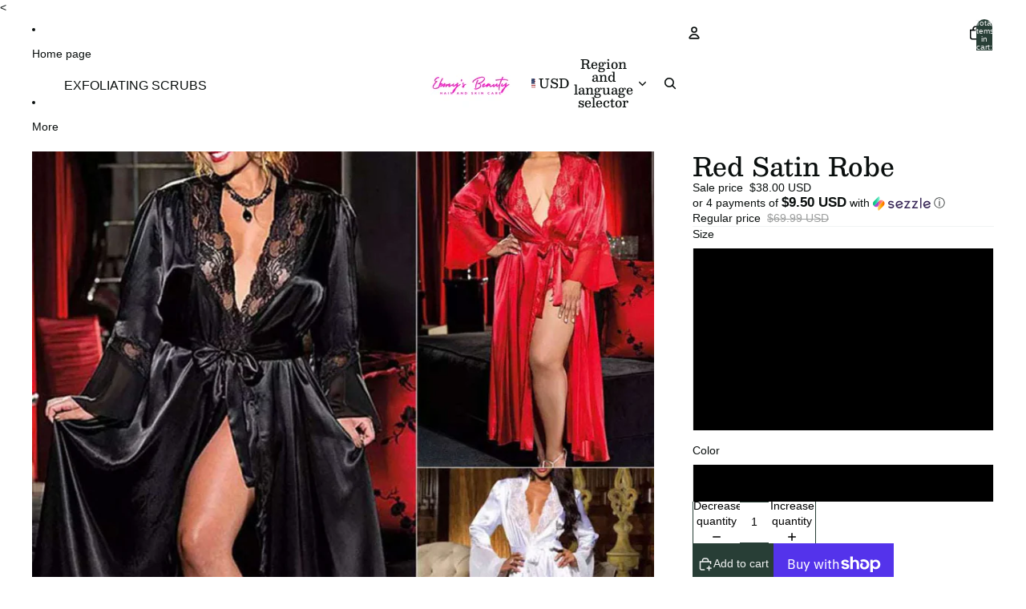

--- FILE ---
content_type: text/javascript
request_url: https://www.ebonysbeautyhairandskincare.com/cdn/shop/t/36/assets/sticky-add-to-cart.js?v=48956925339276737091768863789
body_size: 869
content:
import{Component}from"@theme/component";import{ThemeEvents}from"@theme/events";import{morph}from"@theme/morph";import{onAnimationEnd}from"@theme/utilities";class StickyAddToCartComponent extends Component{requiredRefs=["stickyBar","addToCartButton","quantityDisplay","quantityNumber"];#buyButtonsIntersectionObserver=null;#mainBottomObserver=null;#resetTimeout;#isStuck=!1;#animationTimeout=null;#abortController=new AbortController;#targetAddToCartButton=null;#currentQuantity=1;#hiddenByBottom=!1;connectedCallback(){super.connectedCallback(),this.#setupIntersectionObserver();const{signal}=this.#abortController,target=this.closest(".shopify-section");target?.addEventListener(ThemeEvents.variantUpdate,this.#handleVariantUpdate,{signal}),target?.addEventListener(ThemeEvents.variantSelected,this.#handleVariantSelected,{signal}),document.addEventListener(ThemeEvents.cartUpdate,this.#handleCartAddComplete,{signal}),document.addEventListener(ThemeEvents.cartError,this.#handleCartAddComplete,{signal}),document.addEventListener(ThemeEvents.quantitySelectorUpdate,this.#handleQuantityUpdate,{signal}),this.#getInitialQuantity()}disconnectedCallback(){super.disconnectedCallback(),this.#buyButtonsIntersectionObserver?.disconnect(),this.#mainBottomObserver?.disconnect(),this.#abortController.abort(),this.#animationTimeout&&clearTimeout(this.#animationTimeout)}#setupIntersectionObserver(){const productForm=this.#getProductForm();if(!productForm)return;const buyButtonsBlock=productForm.closest(".buy-buttons-block");if(!buyButtonsBlock)return;const footer=document.querySelector("footer")??document.querySelector('[class*="footer-group"]');footer&&(this.#buyButtonsIntersectionObserver=new IntersectionObserver(entries=>{const[entry]=entries;if(entry)if(!entry.isIntersecting&&!this.#isStuck){const rect=entry.target.getBoundingClientRect();(rect.bottom<0||rect.top<0)&&this.#showStickyBar()}else entry.isIntersecting&&this.#isStuck&&(this.#hiddenByBottom=!1,this.#hideStickyBar())}),this.#mainBottomObserver=new IntersectionObserver(entries=>{const[entry]=entries;if(entry){if(entry.isIntersecting&&this.#isStuck)this.#hiddenByBottom=!0,this.#hideStickyBar();else if(!entry.isIntersecting&&this.#hiddenByBottom){const rect=buyButtonsBlock.getBoundingClientRect();(rect.bottom<0||rect.top<0)&&(this.#hiddenByBottom=!1,this.#showStickyBar())}}},{rootMargin:"200px 0px 0px 0px"}),this.#buyButtonsIntersectionObserver.observe(buyButtonsBlock),this.#mainBottomObserver.observe(footer),this.#targetAddToCartButton=productForm.querySelector('[ref="addToCartButton"]'))}handleAddToCartClick=async()=>{if(!this.#targetAddToCartButton)return;this.#targetAddToCartButton.dataset.puppet="true",this.#targetAddToCartButton.click();const cartIcon=document.querySelector(".header-actions__cart-icon");if(this.refs.addToCartButton.dataset.added!=="true"&&(this.refs.addToCartButton.dataset.added="true"),!cartIcon||!this.refs.addToCartButton||!this.refs.productImage)return;this.#resetTimeout&&clearTimeout(this.#resetTimeout);const flyToCartElement=document.createElement("fly-to-cart"),sourceStyles=getComputedStyle(this.refs.productImage);flyToCartElement.classList.add("fly-to-cart--sticky"),flyToCartElement.style.setProperty("background-image",`url(${this.refs.productImage.src})`),flyToCartElement.useSourceSize="true",flyToCartElement.source=this.refs.productImage,flyToCartElement.destination=cartIcon,document.body.appendChild(flyToCartElement),await onAnimationEnd([this.refs.addToCartButton,flyToCartElement]),this.#resetTimeout=setTimeout(()=>{this.refs.addToCartButton.removeAttribute("data-added")},800)};#handleVariantUpdate=event=>{if(event.detail.data.productId!==this.dataset.productId)return;const variant=event.detail.resource,newStickyAddToCart=event.detail.data.html.querySelector("sticky-add-to-cart");if(!newStickyAddToCart)return;const newStickyBar=newStickyAddToCart.querySelector('[ref="stickyBar"]');if(!newStickyBar)return;const currentStuck=this.refs.stickyBar.getAttribute("data-stuck")||"false",variantAvailable=newStickyAddToCart.dataset.variantAvailable;morph(this.refs.stickyBar,newStickyBar,{childrenOnly:!0}),this.refs.stickyBar.setAttribute("data-stuck",currentStuck),this.dataset.variantAvailable=variantAvailable,variant&&variant.id&&(this.dataset.currentVariantId=variant.id);const productForm=this.#getProductForm();productForm&&(this.#targetAddToCartButton=productForm.querySelector('[ref="addToCartButton"]')),variant==null&&this.#handleVariantUnavailable(),this.#updateButtonText()};#handleVariantSelected=event=>{const variantId=event.detail.resource?.id;variantId&&(this.dataset.currentVariantId=variantId)};#handleVariantUnavailable=()=>{this.dataset.currentVariantId="";const variantTitleElement=this.querySelector(".sticky-add-to-cart__variant"),productId=this.dataset.productId,variantPicker=document.querySelector(`variant-picker[data-product-id="${productId}"]`);if(!variantTitleElement||!variantPicker)return;const selectedOptions=Array.from(variantPicker.querySelectorAll("input:checked")).map(option=>option.value).filter(value=>value!=="").join(" / ");selectedOptions&&(variantTitleElement.textContent=selectedOptions)};#handleCartAddComplete=_event=>{this.#targetAddToCartButton&&(this.#targetAddToCartButton.dataset.puppet="false")};#handleQuantityUpdate=event=>{event.detail.cartLine||(this.#currentQuantity=event.detail.quantity,this.#updateButtonText())};#showStickyBar(){const{stickyBar}=this.refs;this.#isStuck=!0,stickyBar.dataset.stuck="true"}#hideStickyBar(){const{stickyBar}=this.refs;this.#isStuck=!1,stickyBar.dataset.stuck="false"}#getProductForm(){const productId=this.dataset.productId;if(!productId)return null;const sectionElement=this.closest(".shopify-section");if(!sectionElement)return null;const sectionId=sectionElement.id.replace("shopify-section-","");return document.querySelector(`#shopify-section-${sectionId} product-form-component[data-product-id="${productId}"]`)}#getInitialQuantity(){this.#currentQuantity=parseInt(this.dataset.initialQuantity||"1")||1,this.#updateButtonText()}#updateButtonText(){const{addToCartButton,quantityDisplay,quantityNumber}=this.refs,available=!addToCartButton.disabled;quantityNumber.textContent=this.#currentQuantity.toString(),available&&this.#currentQuantity>1?quantityDisplay.style.display="inline":quantityDisplay.style.display="none"}}customElements.get("sticky-add-to-cart")||customElements.define("sticky-add-to-cart",StickyAddToCartComponent);
//# sourceMappingURL=/cdn/shop/t/36/assets/sticky-add-to-cart.js.map?v=48956925339276737091768863789
